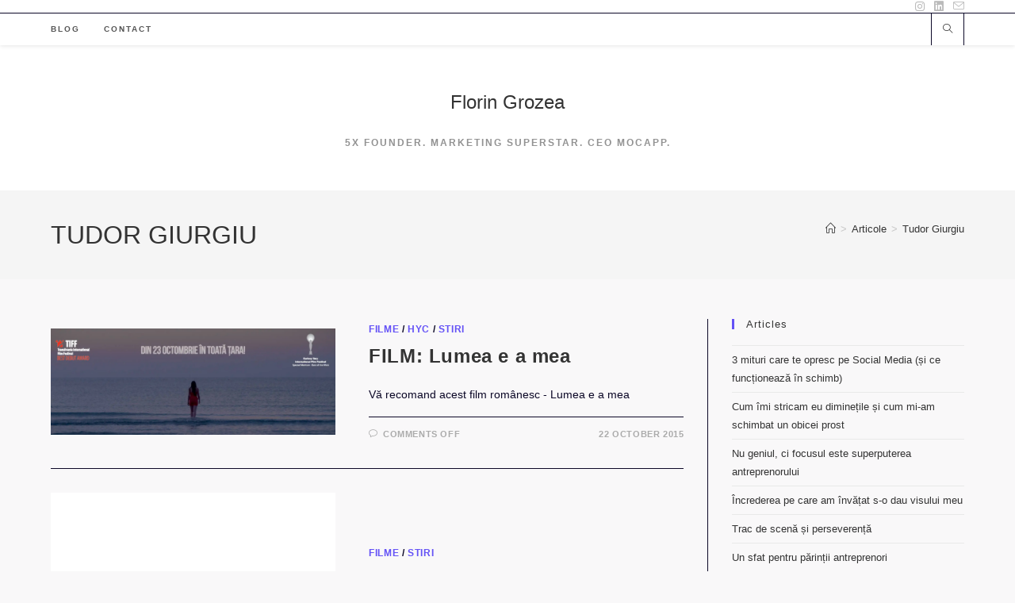

--- FILE ---
content_type: text/html; charset=UTF-8
request_url: https://www.floringrozea.com/tag/tudor-giurgiu/
body_size: 14411
content:
<!DOCTYPE html>
<html class="html" lang="en-US">
<head>
	<meta charset="UTF-8">
	<link rel="profile" href="https://gmpg.org/xfn/11">

	<title>Tudor Giurgiu &#8211; Florin Grozea</title>
<meta name='robots' content='max-image-preview:large' />
	<style>img:is([sizes="auto" i], [sizes^="auto," i]) { contain-intrinsic-size: 3000px 1500px }</style>
	<meta name="viewport" content="width=device-width, initial-scale=1"><link rel='dns-prefetch' href='//stats.wp.com' />
<link rel='dns-prefetch' href='//v0.wordpress.com' />
<link rel='preconnect' href='//i0.wp.com' />
<link rel="alternate" type="application/rss+xml" title="Florin Grozea &raquo; Feed" href="https://www.floringrozea.com/feed/" />
<link rel="alternate" type="application/rss+xml" title="Florin Grozea &raquo; Comments Feed" href="https://www.floringrozea.com/comments/feed/" />
<link rel="alternate" type="application/rss+xml" title="Florin Grozea &raquo; Tudor Giurgiu Tag Feed" href="https://www.floringrozea.com/tag/tudor-giurgiu/feed/" />
		<!-- This site uses the Google Analytics by MonsterInsights plugin v9.4.1 - Using Analytics tracking - https://www.monsterinsights.com/ -->
		<!-- Note: MonsterInsights is not currently configured on this site. The site owner needs to authenticate with Google Analytics in the MonsterInsights settings panel. -->
					<!-- No tracking code set -->
				<!-- / Google Analytics by MonsterInsights -->
		<script>
window._wpemojiSettings = {"baseUrl":"https:\/\/s.w.org\/images\/core\/emoji\/15.0.3\/72x72\/","ext":".png","svgUrl":"https:\/\/s.w.org\/images\/core\/emoji\/15.0.3\/svg\/","svgExt":".svg","source":{"concatemoji":"https:\/\/www.floringrozea.com\/wp-includes\/js\/wp-emoji-release.min.js?ver=6.7.2"}};
/*! This file is auto-generated */
!function(i,n){var o,s,e;function c(e){try{var t={supportTests:e,timestamp:(new Date).valueOf()};sessionStorage.setItem(o,JSON.stringify(t))}catch(e){}}function p(e,t,n){e.clearRect(0,0,e.canvas.width,e.canvas.height),e.fillText(t,0,0);var t=new Uint32Array(e.getImageData(0,0,e.canvas.width,e.canvas.height).data),r=(e.clearRect(0,0,e.canvas.width,e.canvas.height),e.fillText(n,0,0),new Uint32Array(e.getImageData(0,0,e.canvas.width,e.canvas.height).data));return t.every(function(e,t){return e===r[t]})}function u(e,t,n){switch(t){case"flag":return n(e,"\ud83c\udff3\ufe0f\u200d\u26a7\ufe0f","\ud83c\udff3\ufe0f\u200b\u26a7\ufe0f")?!1:!n(e,"\ud83c\uddfa\ud83c\uddf3","\ud83c\uddfa\u200b\ud83c\uddf3")&&!n(e,"\ud83c\udff4\udb40\udc67\udb40\udc62\udb40\udc65\udb40\udc6e\udb40\udc67\udb40\udc7f","\ud83c\udff4\u200b\udb40\udc67\u200b\udb40\udc62\u200b\udb40\udc65\u200b\udb40\udc6e\u200b\udb40\udc67\u200b\udb40\udc7f");case"emoji":return!n(e,"\ud83d\udc26\u200d\u2b1b","\ud83d\udc26\u200b\u2b1b")}return!1}function f(e,t,n){var r="undefined"!=typeof WorkerGlobalScope&&self instanceof WorkerGlobalScope?new OffscreenCanvas(300,150):i.createElement("canvas"),a=r.getContext("2d",{willReadFrequently:!0}),o=(a.textBaseline="top",a.font="600 32px Arial",{});return e.forEach(function(e){o[e]=t(a,e,n)}),o}function t(e){var t=i.createElement("script");t.src=e,t.defer=!0,i.head.appendChild(t)}"undefined"!=typeof Promise&&(o="wpEmojiSettingsSupports",s=["flag","emoji"],n.supports={everything:!0,everythingExceptFlag:!0},e=new Promise(function(e){i.addEventListener("DOMContentLoaded",e,{once:!0})}),new Promise(function(t){var n=function(){try{var e=JSON.parse(sessionStorage.getItem(o));if("object"==typeof e&&"number"==typeof e.timestamp&&(new Date).valueOf()<e.timestamp+604800&&"object"==typeof e.supportTests)return e.supportTests}catch(e){}return null}();if(!n){if("undefined"!=typeof Worker&&"undefined"!=typeof OffscreenCanvas&&"undefined"!=typeof URL&&URL.createObjectURL&&"undefined"!=typeof Blob)try{var e="postMessage("+f.toString()+"("+[JSON.stringify(s),u.toString(),p.toString()].join(",")+"));",r=new Blob([e],{type:"text/javascript"}),a=new Worker(URL.createObjectURL(r),{name:"wpTestEmojiSupports"});return void(a.onmessage=function(e){c(n=e.data),a.terminate(),t(n)})}catch(e){}c(n=f(s,u,p))}t(n)}).then(function(e){for(var t in e)n.supports[t]=e[t],n.supports.everything=n.supports.everything&&n.supports[t],"flag"!==t&&(n.supports.everythingExceptFlag=n.supports.everythingExceptFlag&&n.supports[t]);n.supports.everythingExceptFlag=n.supports.everythingExceptFlag&&!n.supports.flag,n.DOMReady=!1,n.readyCallback=function(){n.DOMReady=!0}}).then(function(){return e}).then(function(){var e;n.supports.everything||(n.readyCallback(),(e=n.source||{}).concatemoji?t(e.concatemoji):e.wpemoji&&e.twemoji&&(t(e.twemoji),t(e.wpemoji)))}))}((window,document),window._wpemojiSettings);
</script>
<style id='wp-emoji-styles-inline-css'>

	img.wp-smiley, img.emoji {
		display: inline !important;
		border: none !important;
		box-shadow: none !important;
		height: 1em !important;
		width: 1em !important;
		margin: 0 0.07em !important;
		vertical-align: -0.1em !important;
		background: none !important;
		padding: 0 !important;
	}
</style>
<link rel='stylesheet' id='wp-block-library-css' href='https://www.floringrozea.com/wp-includes/css/dist/block-library/style.min.css?ver=6.7.2' media='all' />
<style id='wp-block-library-theme-inline-css'>
.wp-block-audio :where(figcaption){color:#555;font-size:13px;text-align:center}.is-dark-theme .wp-block-audio :where(figcaption){color:#ffffffa6}.wp-block-audio{margin:0 0 1em}.wp-block-code{border:1px solid #ccc;border-radius:4px;font-family:Menlo,Consolas,monaco,monospace;padding:.8em 1em}.wp-block-embed :where(figcaption){color:#555;font-size:13px;text-align:center}.is-dark-theme .wp-block-embed :where(figcaption){color:#ffffffa6}.wp-block-embed{margin:0 0 1em}.blocks-gallery-caption{color:#555;font-size:13px;text-align:center}.is-dark-theme .blocks-gallery-caption{color:#ffffffa6}:root :where(.wp-block-image figcaption){color:#555;font-size:13px;text-align:center}.is-dark-theme :root :where(.wp-block-image figcaption){color:#ffffffa6}.wp-block-image{margin:0 0 1em}.wp-block-pullquote{border-bottom:4px solid;border-top:4px solid;color:currentColor;margin-bottom:1.75em}.wp-block-pullquote cite,.wp-block-pullquote footer,.wp-block-pullquote__citation{color:currentColor;font-size:.8125em;font-style:normal;text-transform:uppercase}.wp-block-quote{border-left:.25em solid;margin:0 0 1.75em;padding-left:1em}.wp-block-quote cite,.wp-block-quote footer{color:currentColor;font-size:.8125em;font-style:normal;position:relative}.wp-block-quote:where(.has-text-align-right){border-left:none;border-right:.25em solid;padding-left:0;padding-right:1em}.wp-block-quote:where(.has-text-align-center){border:none;padding-left:0}.wp-block-quote.is-large,.wp-block-quote.is-style-large,.wp-block-quote:where(.is-style-plain){border:none}.wp-block-search .wp-block-search__label{font-weight:700}.wp-block-search__button{border:1px solid #ccc;padding:.375em .625em}:where(.wp-block-group.has-background){padding:1.25em 2.375em}.wp-block-separator.has-css-opacity{opacity:.4}.wp-block-separator{border:none;border-bottom:2px solid;margin-left:auto;margin-right:auto}.wp-block-separator.has-alpha-channel-opacity{opacity:1}.wp-block-separator:not(.is-style-wide):not(.is-style-dots){width:100px}.wp-block-separator.has-background:not(.is-style-dots){border-bottom:none;height:1px}.wp-block-separator.has-background:not(.is-style-wide):not(.is-style-dots){height:2px}.wp-block-table{margin:0 0 1em}.wp-block-table td,.wp-block-table th{word-break:normal}.wp-block-table :where(figcaption){color:#555;font-size:13px;text-align:center}.is-dark-theme .wp-block-table :where(figcaption){color:#ffffffa6}.wp-block-video :where(figcaption){color:#555;font-size:13px;text-align:center}.is-dark-theme .wp-block-video :where(figcaption){color:#ffffffa6}.wp-block-video{margin:0 0 1em}:root :where(.wp-block-template-part.has-background){margin-bottom:0;margin-top:0;padding:1.25em 2.375em}
</style>
<link rel='stylesheet' id='mediaelement-css' href='https://www.floringrozea.com/wp-includes/js/mediaelement/mediaelementplayer-legacy.min.css?ver=4.2.17' media='all' />
<link rel='stylesheet' id='wp-mediaelement-css' href='https://www.floringrozea.com/wp-includes/js/mediaelement/wp-mediaelement.min.css?ver=6.7.2' media='all' />
<style id='jetpack-sharing-buttons-style-inline-css'>
.jetpack-sharing-buttons__services-list{display:flex;flex-direction:row;flex-wrap:wrap;gap:0;list-style-type:none;margin:5px;padding:0}.jetpack-sharing-buttons__services-list.has-small-icon-size{font-size:12px}.jetpack-sharing-buttons__services-list.has-normal-icon-size{font-size:16px}.jetpack-sharing-buttons__services-list.has-large-icon-size{font-size:24px}.jetpack-sharing-buttons__services-list.has-huge-icon-size{font-size:36px}@media print{.jetpack-sharing-buttons__services-list{display:none!important}}.editor-styles-wrapper .wp-block-jetpack-sharing-buttons{gap:0;padding-inline-start:0}ul.jetpack-sharing-buttons__services-list.has-background{padding:1.25em 2.375em}
</style>
<style id='classic-theme-styles-inline-css'>
/*! This file is auto-generated */
.wp-block-button__link{color:#fff;background-color:#32373c;border-radius:9999px;box-shadow:none;text-decoration:none;padding:calc(.667em + 2px) calc(1.333em + 2px);font-size:1.125em}.wp-block-file__button{background:#32373c;color:#fff;text-decoration:none}
</style>
<style id='global-styles-inline-css'>
:root{--wp--preset--aspect-ratio--square: 1;--wp--preset--aspect-ratio--4-3: 4/3;--wp--preset--aspect-ratio--3-4: 3/4;--wp--preset--aspect-ratio--3-2: 3/2;--wp--preset--aspect-ratio--2-3: 2/3;--wp--preset--aspect-ratio--16-9: 16/9;--wp--preset--aspect-ratio--9-16: 9/16;--wp--preset--color--black: #000000;--wp--preset--color--cyan-bluish-gray: #abb8c3;--wp--preset--color--white: #ffffff;--wp--preset--color--pale-pink: #f78da7;--wp--preset--color--vivid-red: #cf2e2e;--wp--preset--color--luminous-vivid-orange: #ff6900;--wp--preset--color--luminous-vivid-amber: #fcb900;--wp--preset--color--light-green-cyan: #7bdcb5;--wp--preset--color--vivid-green-cyan: #00d084;--wp--preset--color--pale-cyan-blue: #8ed1fc;--wp--preset--color--vivid-cyan-blue: #0693e3;--wp--preset--color--vivid-purple: #9b51e0;--wp--preset--gradient--vivid-cyan-blue-to-vivid-purple: linear-gradient(135deg,rgba(6,147,227,1) 0%,rgb(155,81,224) 100%);--wp--preset--gradient--light-green-cyan-to-vivid-green-cyan: linear-gradient(135deg,rgb(122,220,180) 0%,rgb(0,208,130) 100%);--wp--preset--gradient--luminous-vivid-amber-to-luminous-vivid-orange: linear-gradient(135deg,rgba(252,185,0,1) 0%,rgba(255,105,0,1) 100%);--wp--preset--gradient--luminous-vivid-orange-to-vivid-red: linear-gradient(135deg,rgba(255,105,0,1) 0%,rgb(207,46,46) 100%);--wp--preset--gradient--very-light-gray-to-cyan-bluish-gray: linear-gradient(135deg,rgb(238,238,238) 0%,rgb(169,184,195) 100%);--wp--preset--gradient--cool-to-warm-spectrum: linear-gradient(135deg,rgb(74,234,220) 0%,rgb(151,120,209) 20%,rgb(207,42,186) 40%,rgb(238,44,130) 60%,rgb(251,105,98) 80%,rgb(254,248,76) 100%);--wp--preset--gradient--blush-light-purple: linear-gradient(135deg,rgb(255,206,236) 0%,rgb(152,150,240) 100%);--wp--preset--gradient--blush-bordeaux: linear-gradient(135deg,rgb(254,205,165) 0%,rgb(254,45,45) 50%,rgb(107,0,62) 100%);--wp--preset--gradient--luminous-dusk: linear-gradient(135deg,rgb(255,203,112) 0%,rgb(199,81,192) 50%,rgb(65,88,208) 100%);--wp--preset--gradient--pale-ocean: linear-gradient(135deg,rgb(255,245,203) 0%,rgb(182,227,212) 50%,rgb(51,167,181) 100%);--wp--preset--gradient--electric-grass: linear-gradient(135deg,rgb(202,248,128) 0%,rgb(113,206,126) 100%);--wp--preset--gradient--midnight: linear-gradient(135deg,rgb(2,3,129) 0%,rgb(40,116,252) 100%);--wp--preset--font-size--small: 13px;--wp--preset--font-size--medium: 20px;--wp--preset--font-size--large: 36px;--wp--preset--font-size--x-large: 42px;--wp--preset--spacing--20: 0.44rem;--wp--preset--spacing--30: 0.67rem;--wp--preset--spacing--40: 1rem;--wp--preset--spacing--50: 1.5rem;--wp--preset--spacing--60: 2.25rem;--wp--preset--spacing--70: 3.38rem;--wp--preset--spacing--80: 5.06rem;--wp--preset--shadow--natural: 6px 6px 9px rgba(0, 0, 0, 0.2);--wp--preset--shadow--deep: 12px 12px 50px rgba(0, 0, 0, 0.4);--wp--preset--shadow--sharp: 6px 6px 0px rgba(0, 0, 0, 0.2);--wp--preset--shadow--outlined: 6px 6px 0px -3px rgba(255, 255, 255, 1), 6px 6px rgba(0, 0, 0, 1);--wp--preset--shadow--crisp: 6px 6px 0px rgba(0, 0, 0, 1);}:where(.is-layout-flex){gap: 0.5em;}:where(.is-layout-grid){gap: 0.5em;}body .is-layout-flex{display: flex;}.is-layout-flex{flex-wrap: wrap;align-items: center;}.is-layout-flex > :is(*, div){margin: 0;}body .is-layout-grid{display: grid;}.is-layout-grid > :is(*, div){margin: 0;}:where(.wp-block-columns.is-layout-flex){gap: 2em;}:where(.wp-block-columns.is-layout-grid){gap: 2em;}:where(.wp-block-post-template.is-layout-flex){gap: 1.25em;}:where(.wp-block-post-template.is-layout-grid){gap: 1.25em;}.has-black-color{color: var(--wp--preset--color--black) !important;}.has-cyan-bluish-gray-color{color: var(--wp--preset--color--cyan-bluish-gray) !important;}.has-white-color{color: var(--wp--preset--color--white) !important;}.has-pale-pink-color{color: var(--wp--preset--color--pale-pink) !important;}.has-vivid-red-color{color: var(--wp--preset--color--vivid-red) !important;}.has-luminous-vivid-orange-color{color: var(--wp--preset--color--luminous-vivid-orange) !important;}.has-luminous-vivid-amber-color{color: var(--wp--preset--color--luminous-vivid-amber) !important;}.has-light-green-cyan-color{color: var(--wp--preset--color--light-green-cyan) !important;}.has-vivid-green-cyan-color{color: var(--wp--preset--color--vivid-green-cyan) !important;}.has-pale-cyan-blue-color{color: var(--wp--preset--color--pale-cyan-blue) !important;}.has-vivid-cyan-blue-color{color: var(--wp--preset--color--vivid-cyan-blue) !important;}.has-vivid-purple-color{color: var(--wp--preset--color--vivid-purple) !important;}.has-black-background-color{background-color: var(--wp--preset--color--black) !important;}.has-cyan-bluish-gray-background-color{background-color: var(--wp--preset--color--cyan-bluish-gray) !important;}.has-white-background-color{background-color: var(--wp--preset--color--white) !important;}.has-pale-pink-background-color{background-color: var(--wp--preset--color--pale-pink) !important;}.has-vivid-red-background-color{background-color: var(--wp--preset--color--vivid-red) !important;}.has-luminous-vivid-orange-background-color{background-color: var(--wp--preset--color--luminous-vivid-orange) !important;}.has-luminous-vivid-amber-background-color{background-color: var(--wp--preset--color--luminous-vivid-amber) !important;}.has-light-green-cyan-background-color{background-color: var(--wp--preset--color--light-green-cyan) !important;}.has-vivid-green-cyan-background-color{background-color: var(--wp--preset--color--vivid-green-cyan) !important;}.has-pale-cyan-blue-background-color{background-color: var(--wp--preset--color--pale-cyan-blue) !important;}.has-vivid-cyan-blue-background-color{background-color: var(--wp--preset--color--vivid-cyan-blue) !important;}.has-vivid-purple-background-color{background-color: var(--wp--preset--color--vivid-purple) !important;}.has-black-border-color{border-color: var(--wp--preset--color--black) !important;}.has-cyan-bluish-gray-border-color{border-color: var(--wp--preset--color--cyan-bluish-gray) !important;}.has-white-border-color{border-color: var(--wp--preset--color--white) !important;}.has-pale-pink-border-color{border-color: var(--wp--preset--color--pale-pink) !important;}.has-vivid-red-border-color{border-color: var(--wp--preset--color--vivid-red) !important;}.has-luminous-vivid-orange-border-color{border-color: var(--wp--preset--color--luminous-vivid-orange) !important;}.has-luminous-vivid-amber-border-color{border-color: var(--wp--preset--color--luminous-vivid-amber) !important;}.has-light-green-cyan-border-color{border-color: var(--wp--preset--color--light-green-cyan) !important;}.has-vivid-green-cyan-border-color{border-color: var(--wp--preset--color--vivid-green-cyan) !important;}.has-pale-cyan-blue-border-color{border-color: var(--wp--preset--color--pale-cyan-blue) !important;}.has-vivid-cyan-blue-border-color{border-color: var(--wp--preset--color--vivid-cyan-blue) !important;}.has-vivid-purple-border-color{border-color: var(--wp--preset--color--vivid-purple) !important;}.has-vivid-cyan-blue-to-vivid-purple-gradient-background{background: var(--wp--preset--gradient--vivid-cyan-blue-to-vivid-purple) !important;}.has-light-green-cyan-to-vivid-green-cyan-gradient-background{background: var(--wp--preset--gradient--light-green-cyan-to-vivid-green-cyan) !important;}.has-luminous-vivid-amber-to-luminous-vivid-orange-gradient-background{background: var(--wp--preset--gradient--luminous-vivid-amber-to-luminous-vivid-orange) !important;}.has-luminous-vivid-orange-to-vivid-red-gradient-background{background: var(--wp--preset--gradient--luminous-vivid-orange-to-vivid-red) !important;}.has-very-light-gray-to-cyan-bluish-gray-gradient-background{background: var(--wp--preset--gradient--very-light-gray-to-cyan-bluish-gray) !important;}.has-cool-to-warm-spectrum-gradient-background{background: var(--wp--preset--gradient--cool-to-warm-spectrum) !important;}.has-blush-light-purple-gradient-background{background: var(--wp--preset--gradient--blush-light-purple) !important;}.has-blush-bordeaux-gradient-background{background: var(--wp--preset--gradient--blush-bordeaux) !important;}.has-luminous-dusk-gradient-background{background: var(--wp--preset--gradient--luminous-dusk) !important;}.has-pale-ocean-gradient-background{background: var(--wp--preset--gradient--pale-ocean) !important;}.has-electric-grass-gradient-background{background: var(--wp--preset--gradient--electric-grass) !important;}.has-midnight-gradient-background{background: var(--wp--preset--gradient--midnight) !important;}.has-small-font-size{font-size: var(--wp--preset--font-size--small) !important;}.has-medium-font-size{font-size: var(--wp--preset--font-size--medium) !important;}.has-large-font-size{font-size: var(--wp--preset--font-size--large) !important;}.has-x-large-font-size{font-size: var(--wp--preset--font-size--x-large) !important;}
:where(.wp-block-post-template.is-layout-flex){gap: 1.25em;}:where(.wp-block-post-template.is-layout-grid){gap: 1.25em;}
:where(.wp-block-columns.is-layout-flex){gap: 2em;}:where(.wp-block-columns.is-layout-grid){gap: 2em;}
:root :where(.wp-block-pullquote){font-size: 1.5em;line-height: 1.6;}
</style>
<link rel='stylesheet' id='font-awesome-css' href='https://www.floringrozea.com/wp-content/themes/oceanwp/assets/fonts/fontawesome/css/all.min.css?ver=6.7.2' media='all' />
<link rel='stylesheet' id='simple-line-icons-css' href='https://www.floringrozea.com/wp-content/themes/oceanwp/assets/css/third/simple-line-icons.min.css?ver=2.4.0' media='all' />
<link rel='stylesheet' id='oceanwp-style-css' href='https://www.floringrozea.com/wp-content/themes/oceanwp/assets/css/style.min.css?ver=4.1.0' media='all' />
<script src="https://www.floringrozea.com/wp-includes/js/jquery/jquery.min.js?ver=3.7.1" id="jquery-core-js"></script>
<script src="https://www.floringrozea.com/wp-includes/js/jquery/jquery-migrate.min.js?ver=3.4.1" id="jquery-migrate-js"></script>
<link rel="https://api.w.org/" href="https://www.floringrozea.com/wp-json/" /><link rel="alternate" title="JSON" type="application/json" href="https://www.floringrozea.com/wp-json/wp/v2/tags/3271" /><link rel="EditURI" type="application/rsd+xml" title="RSD" href="https://www.floringrozea.com/xmlrpc.php?rsd" />
<meta name="generator" content="WordPress 6.7.2" />
<script type="text/javascript">
(function(url){
	if(/(?:Chrome\/26\.0\.1410\.63 Safari\/537\.31|WordfenceTestMonBot)/.test(navigator.userAgent)){ return; }
	var addEvent = function(evt, handler) {
		if (window.addEventListener) {
			document.addEventListener(evt, handler, false);
		} else if (window.attachEvent) {
			document.attachEvent('on' + evt, handler);
		}
	};
	var removeEvent = function(evt, handler) {
		if (window.removeEventListener) {
			document.removeEventListener(evt, handler, false);
		} else if (window.detachEvent) {
			document.detachEvent('on' + evt, handler);
		}
	};
	var evts = 'contextmenu dblclick drag dragend dragenter dragleave dragover dragstart drop keydown keypress keyup mousedown mousemove mouseout mouseover mouseup mousewheel scroll'.split(' ');
	var logHuman = function() {
		if (window.wfLogHumanRan) { return; }
		window.wfLogHumanRan = true;
		var wfscr = document.createElement('script');
		wfscr.type = 'text/javascript';
		wfscr.async = true;
		wfscr.src = url + '&r=' + Math.random();
		(document.getElementsByTagName('head')[0]||document.getElementsByTagName('body')[0]).appendChild(wfscr);
		for (var i = 0; i < evts.length; i++) {
			removeEvent(evts[i], logHuman);
		}
	};
	for (var i = 0; i < evts.length; i++) {
		addEvent(evts[i], logHuman);
	}
})('//www.floringrozea.com/?wordfence_lh=1&hid=B1CED98D6CB236CE9529207F74216AC8');
</script>	<style>img#wpstats{display:none}</style>
		
<!-- Jetpack Open Graph Tags -->
<meta property="og:type" content="website" />
<meta property="og:title" content="Tudor Giurgiu &#8211; Florin Grozea" />
<meta property="og:url" content="https://www.floringrozea.com/tag/tudor-giurgiu/" />
<meta property="og:site_name" content="Florin Grozea" />
<meta property="og:image" content="https://i0.wp.com/www.floringrozea.com/wp-content/uploads/cropped-cropped-0E5FA5E2-D787-4E15-BDF5-903789DF4EA7_1_105_c.jpeg?fit=330%2C330&#038;ssl=1" />
<meta property="og:image:width" content="330" />
<meta property="og:image:height" content="330" />
<meta property="og:image:alt" content="" />
<meta property="og:locale" content="en_US" />

<!-- End Jetpack Open Graph Tags -->
<link rel="icon" href="https://i0.wp.com/www.floringrozea.com/wp-content/uploads/cropped-cropped-0E5FA5E2-D787-4E15-BDF5-903789DF4EA7_1_105_c.jpeg?fit=32%2C32&#038;ssl=1" sizes="32x32" />
<link rel="icon" href="https://i0.wp.com/www.floringrozea.com/wp-content/uploads/cropped-cropped-0E5FA5E2-D787-4E15-BDF5-903789DF4EA7_1_105_c.jpeg?fit=192%2C192&#038;ssl=1" sizes="192x192" />
<link rel="apple-touch-icon" href="https://i0.wp.com/www.floringrozea.com/wp-content/uploads/cropped-cropped-0E5FA5E2-D787-4E15-BDF5-903789DF4EA7_1_105_c.jpeg?fit=180%2C180&#038;ssl=1" />
<meta name="msapplication-TileImage" content="https://i0.wp.com/www.floringrozea.com/wp-content/uploads/cropped-cropped-0E5FA5E2-D787-4E15-BDF5-903789DF4EA7_1_105_c.jpeg?fit=270%2C270&#038;ssl=1" />
<!-- OceanWP CSS -->
<style type="text/css">
/* Colors */a:hover,a.light:hover,.theme-heading .text::before,.theme-heading .text::after,#top-bar-content >a:hover,#top-bar-social li.oceanwp-email a:hover,#site-navigation-wrap .dropdown-menu >li >a:hover,#site-header.medium-header #medium-searchform button:hover,.oceanwp-mobile-menu-icon a:hover,.blog-entry.post .blog-entry-header .entry-title a:hover,.blog-entry.post .blog-entry-readmore a:hover,.blog-entry.thumbnail-entry .blog-entry-category a,ul.meta li a:hover,.dropcap,.single nav.post-navigation .nav-links .title,body .related-post-title a:hover,body #wp-calendar caption,body .contact-info-widget.default i,body .contact-info-widget.big-icons i,body .custom-links-widget .oceanwp-custom-links li a:hover,body .custom-links-widget .oceanwp-custom-links li a:hover:before,body .posts-thumbnails-widget li a:hover,body .social-widget li.oceanwp-email a:hover,.comment-author .comment-meta .comment-reply-link,#respond #cancel-comment-reply-link:hover,#footer-widgets .footer-box a:hover,#footer-bottom a:hover,#footer-bottom #footer-bottom-menu a:hover,.sidr a:hover,.sidr-class-dropdown-toggle:hover,.sidr-class-menu-item-has-children.active >a,.sidr-class-menu-item-has-children.active >a >.sidr-class-dropdown-toggle,input[type=checkbox]:checked:before{color:#6452f6}.single nav.post-navigation .nav-links .title .owp-icon use,.blog-entry.post .blog-entry-readmore a:hover .owp-icon use,body .contact-info-widget.default .owp-icon use,body .contact-info-widget.big-icons .owp-icon use{stroke:#6452f6}input[type="button"],input[type="reset"],input[type="submit"],button[type="submit"],.button,#site-navigation-wrap .dropdown-menu >li.btn >a >span,.thumbnail:hover i,.thumbnail:hover .link-post-svg-icon,.post-quote-content,.omw-modal .omw-close-modal,body .contact-info-widget.big-icons li:hover i,body .contact-info-widget.big-icons li:hover .owp-icon,body div.wpforms-container-full .wpforms-form input[type=submit],body div.wpforms-container-full .wpforms-form button[type=submit],body div.wpforms-container-full .wpforms-form .wpforms-page-button,.woocommerce-cart .wp-element-button,.woocommerce-checkout .wp-element-button,.wp-block-button__link{background-color:#6452f6}.widget-title{border-color:#6452f6}blockquote{border-color:#6452f6}.wp-block-quote{border-color:#6452f6}#searchform-dropdown{border-color:#6452f6}.dropdown-menu .sub-menu{border-color:#6452f6}.blog-entry.large-entry .blog-entry-readmore a:hover{border-color:#6452f6}.oceanwp-newsletter-form-wrap input[type="email"]:focus{border-color:#6452f6}.social-widget li.oceanwp-email a:hover{border-color:#6452f6}#respond #cancel-comment-reply-link:hover{border-color:#6452f6}body .contact-info-widget.big-icons li:hover i{border-color:#6452f6}body .contact-info-widget.big-icons li:hover .owp-icon{border-color:#6452f6}#footer-widgets .oceanwp-newsletter-form-wrap input[type="email"]:focus{border-color:#6452f6}input[type="button"]:hover,input[type="reset"]:hover,input[type="submit"]:hover,button[type="submit"]:hover,input[type="button"]:focus,input[type="reset"]:focus,input[type="submit"]:focus,button[type="submit"]:focus,.button:hover,.button:focus,#site-navigation-wrap .dropdown-menu >li.btn >a:hover >span,.post-quote-author,.omw-modal .omw-close-modal:hover,body div.wpforms-container-full .wpforms-form input[type=submit]:hover,body div.wpforms-container-full .wpforms-form button[type=submit]:hover,body div.wpforms-container-full .wpforms-form .wpforms-page-button:hover,.woocommerce-cart .wp-element-button:hover,.woocommerce-checkout .wp-element-button:hover,.wp-block-button__link:hover{background-color:#d6409f}table th,table td,hr,.content-area,body.content-left-sidebar #content-wrap .content-area,.content-left-sidebar .content-area,#top-bar-wrap,#site-header,#site-header.top-header #search-toggle,.dropdown-menu ul li,.centered-minimal-page-header,.blog-entry.post,.blog-entry.grid-entry .blog-entry-inner,.blog-entry.thumbnail-entry .blog-entry-bottom,.single-post .entry-title,.single .entry-share-wrap .entry-share,.single .entry-share,.single .entry-share ul li a,.single nav.post-navigation,.single nav.post-navigation .nav-links .nav-previous,#author-bio,#author-bio .author-bio-avatar,#author-bio .author-bio-social li a,#related-posts,#comments,.comment-body,#respond #cancel-comment-reply-link,#blog-entries .type-page,.page-numbers a,.page-numbers span:not(.elementor-screen-only),.page-links span,body #wp-calendar caption,body #wp-calendar th,body #wp-calendar tbody,body .contact-info-widget.default i,body .contact-info-widget.big-icons i,body .contact-info-widget.big-icons .owp-icon,body .contact-info-widget.default .owp-icon,body .posts-thumbnails-widget li,body .tagcloud a{border-color:#0c0827}body,.separate-layout,.has-parallax-footer:not(.separate-layout) #main{background-color:#f9f8f9}a:hover{color:#6452f6}a:hover .owp-icon use{stroke:#6452f6}body .theme-button,body input[type="submit"],body button[type="submit"],body button,body .button,body div.wpforms-container-full .wpforms-form input[type=submit],body div.wpforms-container-full .wpforms-form button[type=submit],body div.wpforms-container-full .wpforms-form .wpforms-page-button,.woocommerce-cart .wp-element-button,.woocommerce-checkout .wp-element-button,.wp-block-button__link{border-color:#ffffff}body .theme-button:hover,body input[type="submit"]:hover,body button[type="submit"]:hover,body button:hover,body .button:hover,body div.wpforms-container-full .wpforms-form input[type=submit]:hover,body div.wpforms-container-full .wpforms-form input[type=submit]:active,body div.wpforms-container-full .wpforms-form button[type=submit]:hover,body div.wpforms-container-full .wpforms-form button[type=submit]:active,body div.wpforms-container-full .wpforms-form .wpforms-page-button:hover,body div.wpforms-container-full .wpforms-form .wpforms-page-button:active,.woocommerce-cart .wp-element-button:hover,.woocommerce-checkout .wp-element-button:hover,.wp-block-button__link:hover{border-color:#ffffff}body{color:#0c0827}/* OceanWP Style Settings CSS */.theme-button,input[type="submit"],button[type="submit"],button,.button,body div.wpforms-container-full .wpforms-form input[type=submit],body div.wpforms-container-full .wpforms-form button[type=submit],body div.wpforms-container-full .wpforms-form .wpforms-page-button{border-style:solid}.theme-button,input[type="submit"],button[type="submit"],button,.button,body div.wpforms-container-full .wpforms-form input[type=submit],body div.wpforms-container-full .wpforms-form button[type=submit],body div.wpforms-container-full .wpforms-form .wpforms-page-button{border-width:1px}form input[type="text"],form input[type="password"],form input[type="email"],form input[type="url"],form input[type="date"],form input[type="month"],form input[type="time"],form input[type="datetime"],form input[type="datetime-local"],form input[type="week"],form input[type="number"],form input[type="search"],form input[type="tel"],form input[type="color"],form select,form textarea,.woocommerce .woocommerce-checkout .select2-container--default .select2-selection--single{border-style:solid}body div.wpforms-container-full .wpforms-form input[type=date],body div.wpforms-container-full .wpforms-form input[type=datetime],body div.wpforms-container-full .wpforms-form input[type=datetime-local],body div.wpforms-container-full .wpforms-form input[type=email],body div.wpforms-container-full .wpforms-form input[type=month],body div.wpforms-container-full .wpforms-form input[type=number],body div.wpforms-container-full .wpforms-form input[type=password],body div.wpforms-container-full .wpforms-form input[type=range],body div.wpforms-container-full .wpforms-form input[type=search],body div.wpforms-container-full .wpforms-form input[type=tel],body div.wpforms-container-full .wpforms-form input[type=text],body div.wpforms-container-full .wpforms-form input[type=time],body div.wpforms-container-full .wpforms-form input[type=url],body div.wpforms-container-full .wpforms-form input[type=week],body div.wpforms-container-full .wpforms-form select,body div.wpforms-container-full .wpforms-form textarea{border-style:solid}form input[type="text"],form input[type="password"],form input[type="email"],form input[type="url"],form input[type="date"],form input[type="month"],form input[type="time"],form input[type="datetime"],form input[type="datetime-local"],form input[type="week"],form input[type="number"],form input[type="search"],form input[type="tel"],form input[type="color"],form select,form textarea{border-radius:3px}body div.wpforms-container-full .wpforms-form input[type=date],body div.wpforms-container-full .wpforms-form input[type=datetime],body div.wpforms-container-full .wpforms-form input[type=datetime-local],body div.wpforms-container-full .wpforms-form input[type=email],body div.wpforms-container-full .wpforms-form input[type=month],body div.wpforms-container-full .wpforms-form input[type=number],body div.wpforms-container-full .wpforms-form input[type=password],body div.wpforms-container-full .wpforms-form input[type=range],body div.wpforms-container-full .wpforms-form input[type=search],body div.wpforms-container-full .wpforms-form input[type=tel],body div.wpforms-container-full .wpforms-form input[type=text],body div.wpforms-container-full .wpforms-form input[type=time],body div.wpforms-container-full .wpforms-form input[type=url],body div.wpforms-container-full .wpforms-form input[type=week],body div.wpforms-container-full .wpforms-form select,body div.wpforms-container-full .wpforms-form textarea{border-radius:3px}/* Header */#site-header.has-header-media .overlay-header-media{background-color:rgba(0,0,0,0.5)}#site-logo a.site-logo-text:hover{color:#6452f6}/* Topbar */#top-bar-wrap,#top-bar-content strong{color:#0c0827}#top-bar-content a:hover,#top-bar-social-alt a:hover{color:#6452f6}/* Blog CSS */.ocean-single-post-header ul.meta-item li a:hover{color:#333333}/* Sidebar */.widget-title{border-color:#6452f6}/* Footer Widgets */#footer-widgets .footer-box a:hover,#footer-widgets a:hover{color:#6452f6}/* Footer Copyright */#footer-bottom a:hover,#footer-bottom #footer-bottom-menu a:hover{color:#6452f6}/* Typography */body{font-family:Verdana,Geneva,sans-serif;font-size:14px;line-height:1.8;text-decoration:none}@media screen and (max-width:480px){body{font-weight:normal}}@media screen and (max-width:480px){body{text-transform:none}}h1,h2,h3,h4,h5,h6,.theme-heading,.widget-title,.oceanwp-widget-recent-posts-title,.comment-reply-title,.entry-title,.sidebar-box .widget-title{font-family:Verdana,Geneva,sans-serif;line-height:1.4}@media screen and (max-width:480px){h1,h2,h3,h4,h5,h6,.theme-heading,.widget-title,.oceanwp-widget-recent-posts-title,.comment-reply-title,.entry-title,.sidebar-box .widget-title{font-weight:bold}}h1{font-size:24px;line-height:1.4;text-transform:uppercase}h2{font-size:20px;line-height:1.4}h3{font-size:18px;line-height:1.4}h4{font-size:17px;line-height:1.4}h5{font-size:14px;line-height:1.4}h6{font-size:15px;line-height:1.4}.page-header .page-header-title,.page-header.background-image-page-header .page-header-title{font-size:32px;line-height:1.4}.page-header .page-subheading{font-size:15px;line-height:1.8}.site-breadcrumbs,.site-breadcrumbs a{font-size:13px;line-height:1.4}#top-bar-content,#top-bar-social-alt{font-size:12px;line-height:1.8}#site-logo a.site-logo-text{font-size:24px;line-height:1.8}.dropdown-menu ul li a.menu-link,#site-header.full_screen-header .fs-dropdown-menu ul.sub-menu li a{font-size:12px;line-height:1.2;letter-spacing:.6px}.sidr-class-dropdown-menu li a,a.sidr-class-toggle-sidr-close,#mobile-dropdown ul li a,body #mobile-fullscreen ul li a{font-size:15px;line-height:1.8}.blog-entry.post .blog-entry-header .entry-title a{font-size:24px;line-height:1.4}.ocean-single-post-header .single-post-title{font-size:34px;line-height:1.4;letter-spacing:.6px}.ocean-single-post-header ul.meta-item li,.ocean-single-post-header ul.meta-item li a{font-size:13px;line-height:1.4;letter-spacing:.6px}.ocean-single-post-header .post-author-name,.ocean-single-post-header .post-author-name a{font-size:14px;line-height:1.4;letter-spacing:.6px}.ocean-single-post-header .post-author-description{font-size:12px;line-height:1.4;letter-spacing:.6px}.single-post .entry-title{line-height:1.4;letter-spacing:.6px}.single-post ul.meta li,.single-post ul.meta li a{font-size:14px;line-height:1.4;letter-spacing:.6px}.sidebar-box .widget-title,.sidebar-box.widget_block .wp-block-heading{font-size:13px;line-height:1;letter-spacing:1px}#footer-widgets .footer-box .widget-title{font-size:13px;line-height:1;letter-spacing:1px}#footer-bottom #copyright{font-size:12px;line-height:1}#footer-bottom #footer-bottom-menu{font-size:12px;line-height:1}.woocommerce-store-notice.demo_store{line-height:2;letter-spacing:1.5px}.demo_store .woocommerce-store-notice__dismiss-link{line-height:2;letter-spacing:1.5px}.woocommerce ul.products li.product li.title h2,.woocommerce ul.products li.product li.title a{font-size:14px;line-height:1.5}.woocommerce ul.products li.product li.category,.woocommerce ul.products li.product li.category a{font-size:12px;line-height:1}.woocommerce ul.products li.product .price{font-size:18px;line-height:1}.woocommerce ul.products li.product .button,.woocommerce ul.products li.product .product-inner .added_to_cart{font-size:12px;line-height:1.5;letter-spacing:1px}.woocommerce ul.products li.owp-woo-cond-notice span,.woocommerce ul.products li.owp-woo-cond-notice a{font-size:16px;line-height:1;letter-spacing:1px;font-weight:600;text-transform:capitalize}.woocommerce div.product .product_title{font-size:24px;line-height:1.4;letter-spacing:.6px}.woocommerce div.product p.price{font-size:36px;line-height:1}.woocommerce .owp-btn-normal .summary form button.button,.woocommerce .owp-btn-big .summary form button.button,.woocommerce .owp-btn-very-big .summary form button.button{font-size:12px;line-height:1.5;letter-spacing:1px;text-transform:uppercase}.woocommerce div.owp-woo-single-cond-notice span,.woocommerce div.owp-woo-single-cond-notice a{font-size:18px;line-height:2;letter-spacing:1.5px;font-weight:600;text-transform:capitalize}
</style></head>

<body class="archive tag tag-tudor-giurgiu tag-3271 wp-embed-responsive oceanwp-theme dropdown-mobile top-header-style default-breakpoint has-sidebar content-right-sidebar has-topbar has-breadcrumbs" itemscope="itemscope" itemtype="https://schema.org/Blog">

	
	
	<div id="outer-wrap" class="site clr">

		<a class="skip-link screen-reader-text" href="#main">Skip to content</a>

		
		<div id="wrap" class="clr">

			

<div id="top-bar-wrap" class="clr hide-tablet-mobile">

	<div id="top-bar" class="clr container has-no-content">

		
		<div id="top-bar-inner" class="clr">

			

<div id="top-bar-social" class="clr top-bar-right">

	<ul class="clr" aria-label="Social links">

		<li class="oceanwp-instagram"><a href="https://instagram.com/floringrozea" aria-label="Instagram (opens in a new tab)" target="_blank" rel="noopener noreferrer"><i class=" fab fa-instagram" aria-hidden="true" role="img"></i></a></li><li class="oceanwp-linkedin"><a href="https://linkedin.com/in/floringrozea" aria-label="LinkedIn (opens in a new tab)" target="_blank" rel="noopener noreferrer"><i class=" fab fa-linkedin" aria-hidden="true" role="img"></i></a></li><li class="oceanwp-email"><a href="mailto:&#102;lo&#114;i&#110;&#64;mocapp&#46;n&#101;&#116;" aria-label="Send email (opens in your application)" target="_self"><i class=" icon-envelope" aria-hidden="true" role="img"></i></a></li>
	</ul>

</div><!-- #top-bar-social -->

		</div><!-- #top-bar-inner -->

		
	</div><!-- #top-bar -->

</div><!-- #top-bar-wrap -->


			
<header id="site-header" class="top-header clr" data-height="74" itemscope="itemscope" itemtype="https://schema.org/WPHeader" role="banner">

	
		

<div class="header-top clr">

	
	<div id="site-header-inner" class="clr container">

		
		<div class="left clr">

			<div class="inner">

							<div id="site-navigation-wrap" class="clr">
			
			
			
			<nav id="site-navigation" class="navigation main-navigation clr" itemscope="itemscope" itemtype="https://schema.org/SiteNavigationElement" role="navigation" >

				<ul id="menu-standard" class="main-menu dropdown-menu sf-menu"><li id="menu-item-23211" class="menu-item menu-item-type-post_type menu-item-object-page current_page_parent menu-item-23211"><a href="https://www.floringrozea.com/articole/" class="menu-link"><span class="text-wrap">Blog</span></a></li><li id="menu-item-9480" class="menu-item menu-item-type-post_type menu-item-object-page menu-item-9480"><a href="https://www.floringrozea.com/contact/" class="menu-link"><span class="text-wrap">Contact</span></a></li></ul>
			</nav><!-- #site-navigation -->

			
			
					</div><!-- #site-navigation-wrap -->
			
		
	
				
	
	<div class="oceanwp-mobile-menu-icon clr mobile-right">

		
		
		
		<a href="https://www.floringrozea.com/#mobile-menu-toggle" class="mobile-menu"  aria-label="Mobile Menu">
							<i class="fa fa-bars" aria-hidden="true"></i>
								<span class="oceanwp-text">Menu</span>
				<span class="oceanwp-close-text">Close</span>
						</a>

		
		
		
	</div><!-- #oceanwp-mobile-menu-navbar -->

	

			</div>

		</div>

		<div class="right clr">

			<div class="inner">

				<div id="search-toggle"><a href="https://www.floringrozea.com/#" class="site-search-toggle search-dropdown-toggle" aria-label="Search website"><i class=" icon-magnifier" aria-hidden="true" role="img"></i></a></div>
<div id="searchform-dropdown" class="header-searchform-wrap clr" >
	
<form aria-label="Search this website" role="search" method="get" class="searchform" action="https://www.floringrozea.com/">	
	<input aria-label="Insert search query" type="search" id="ocean-search-form-1" class="field" autocomplete="off" placeholder="Search" name="s">
		</form>
</div><!-- #searchform-dropdown -->

			</div>

		</div>

	</div><!-- #site-header-inner -->

	
<div id="mobile-dropdown" class="clr" >

	<nav class="clr" itemscope="itemscope" itemtype="https://schema.org/SiteNavigationElement">

		<ul id="menu-standard-1" class="menu"><li class="menu-item menu-item-type-post_type menu-item-object-page current_page_parent menu-item-23211"><a href="https://www.floringrozea.com/articole/">Blog</a></li>
<li class="menu-item menu-item-type-post_type menu-item-object-page menu-item-9480"><a href="https://www.floringrozea.com/contact/">Contact</a></li>
</ul>
<div id="mobile-menu-search" class="clr">
	<form aria-label="Search this website" method="get" action="https://www.floringrozea.com/" class="mobile-searchform">
		<input aria-label="Insert search query" value="" class="field" id="ocean-mobile-search-2" type="search" name="s" autocomplete="off" placeholder="Search" />
		<button aria-label="Submit search" type="submit" class="searchform-submit">
			<i class=" icon-magnifier" aria-hidden="true" role="img"></i>		</button>
					</form>
</div><!-- .mobile-menu-search -->

	</nav>

</div>

	
</div><!-- .header-top -->

	<div class="header-bottom clr">
		<div class="container">
			

<div id="site-logo" class="clr" itemscope itemtype="https://schema.org/Brand" >

	
	<div id="site-logo-inner" class="clr">

						<a href="https://www.floringrozea.com/" rel="home" class="site-title site-logo-text"  style=color:#;>Florin Grozea</a>
				
	</div><!-- #site-logo-inner -->

	
				<div id="site-description"><h2  style=color:#;>5x Founder. Marketing Superstar. CEO MOCAPP.</h2></div>
			
</div><!-- #site-logo -->

		</div>
	</div>
	
		
		
</header><!-- #site-header -->


			
			<main id="main" class="site-main clr"  role="main">

				

<header class="page-header">

	
	<div class="container clr page-header-inner">

		
			<h1 class="page-header-title clr" itemprop="headline">Tudor Giurgiu</h1>

			
		
		<nav role="navigation" aria-label="Breadcrumbs" class="site-breadcrumbs clr position-"><ol class="trail-items" itemscope itemtype="http://schema.org/BreadcrumbList"><meta name="numberOfItems" content="3" /><meta name="itemListOrder" content="Ascending" /><li class="trail-item trail-begin" itemprop="itemListElement" itemscope itemtype="https://schema.org/ListItem"><a href="https://www.floringrozea.com" rel="home" aria-label="Home" itemprop="item"><span itemprop="name"><i class=" icon-home" aria-hidden="true" role="img"></i><span class="breadcrumb-home has-icon">Home</span></span></a><span class="breadcrumb-sep">></span><meta itemprop="position" content="1" /></li><li class="trail-item" itemprop="itemListElement" itemscope itemtype="https://schema.org/ListItem"><a href="https://www.floringrozea.com/articole/" itemprop="item"><span itemprop="name">Articole</span></a><span class="breadcrumb-sep">></span><meta itemprop="position" content="2" /></li><li class="trail-item trail-end" itemprop="itemListElement" itemscope itemtype="https://schema.org/ListItem"><span itemprop="name"><a href="https://www.floringrozea.com/tag/tudor-giurgiu/">Tudor Giurgiu</a></span><meta itemprop="position" content="3" /></li></ol></nav>
	</div><!-- .page-header-inner -->

	
	
</header><!-- .page-header -->


	
	<div id="content-wrap" class="container clr">

		
		<div id="primary" class="content-area clr">

			
			<div id="content" class="site-content clr">

				
										<div id="blog-entries" class="entries clr">

							
							
								
								
<article id="post-20769" class="blog-entry clr thumbnail-entry post-20769 post type-post status-publish format-standard has-post-thumbnail hentry category-filme-emisiune category-hyc category-stiri tag-film tag-hyc tag-lumea-e-a-mea tag-romania tag-tudor-giurgiu entry has-media">

	<div class="blog-entry-inner clr left-position center">

		
<div class="thumbnail">

	<a href="https://www.floringrozea.com/2015/10/22/film-lumea-e-a-mea/" class="thumbnail-link">

		<img width="1773" height="657" src="https://i0.wp.com/www.floringrozea.com/wp-content/uploads/Banner-Lumea-e-a-mea.jpg?fit=1773%2C657&amp;ssl=1" class="attachment-full size-full wp-post-image" alt="Read more about the article FILM: Lumea e a mea" itemprop="image" decoding="async" fetchpriority="high" srcset="https://i0.wp.com/www.floringrozea.com/wp-content/uploads/Banner-Lumea-e-a-mea.jpg?w=1773&amp;ssl=1 1773w, https://i0.wp.com/www.floringrozea.com/wp-content/uploads/Banner-Lumea-e-a-mea.jpg?resize=240%2C89&amp;ssl=1 240w, https://i0.wp.com/www.floringrozea.com/wp-content/uploads/Banner-Lumea-e-a-mea.jpg?resize=440%2C163&amp;ssl=1 440w, https://i0.wp.com/www.floringrozea.com/wp-content/uploads/Banner-Lumea-e-a-mea.jpg?resize=1200%2C445&amp;ssl=1 1200w, https://i0.wp.com/www.floringrozea.com/wp-content/uploads/Banner-Lumea-e-a-mea.jpg?resize=900%2C334&amp;ssl=1 900w" sizes="(max-width: 1773px) 100vw, 1773px" data-attachment-id="20770" data-permalink="https://www.floringrozea.com/2015/10/22/film-lumea-e-a-mea/banner-lumea-e-a-mea/" data-orig-file="https://i0.wp.com/www.floringrozea.com/wp-content/uploads/Banner-Lumea-e-a-mea.jpg?fit=1773%2C657&amp;ssl=1" data-orig-size="1773,657" data-comments-opened="0" data-image-meta="{&quot;aperture&quot;:&quot;0&quot;,&quot;credit&quot;:&quot;&quot;,&quot;camera&quot;:&quot;&quot;,&quot;caption&quot;:&quot;&quot;,&quot;created_timestamp&quot;:&quot;0&quot;,&quot;copyright&quot;:&quot;&quot;,&quot;focal_length&quot;:&quot;0&quot;,&quot;iso&quot;:&quot;0&quot;,&quot;shutter_speed&quot;:&quot;0&quot;,&quot;title&quot;:&quot;&quot;,&quot;orientation&quot;:&quot;0&quot;}" data-image-title="Banner Lumea e a mea" data-image-description="" data-image-caption="" data-medium-file="https://i0.wp.com/www.floringrozea.com/wp-content/uploads/Banner-Lumea-e-a-mea.jpg?fit=240%2C89&amp;ssl=1" data-large-file="https://i0.wp.com/www.floringrozea.com/wp-content/uploads/Banner-Lumea-e-a-mea.jpg?fit=440%2C163&amp;ssl=1" />			<span class="overlay"></span>
			
	</a>

	
</div><!-- .thumbnail -->

		<div class="blog-entry-content">

			
	<div class="blog-entry-category clr">
		<a href="https://www.floringrozea.com/category/emisiune/filme-emisiune/" rel="category tag">Filme</a> / <a href="https://www.floringrozea.com/category/artis-ro/hyc/" rel="category tag">HYC</a> / <a href="https://www.floringrozea.com/category/stiri/" rel="category tag">Stiri</a>	</div>

	

<header class="blog-entry-header clr">
	<h2 class="blog-entry-title entry-title">
		<a href="https://www.floringrozea.com/2015/10/22/film-lumea-e-a-mea/"  rel="bookmark">FILM: Lumea e a mea</a>
	</h2><!-- .blog-entry-title -->
</header><!-- .blog-entry-header -->



<div class="blog-entry-summary clr" itemprop="text">

	
		<p>
			Vă recomand acest film românesc - Lumea e a mea		</p>

		
</div><!-- .blog-entry-summary -->


			<div class="blog-entry-bottom clr">

				
	<div class="blog-entry-comments clr">
		<i class=" icon-bubble" aria-hidden="true" role="img"></i><span class="comments-link">Comments Off<span class="screen-reader-text"> on FILM: Lumea e a mea</span></span>	</div>

	
	<div class="blog-entry-date clr">
		22 October 2015	</div>

	
			</div><!-- .blog-entry-bottom -->

		</div><!-- .blog-entry-content -->

		
		
	</div><!-- .blog-entry-inner -->

</article><!-- #post-## -->

								
							
								
								
<article id="post-17564" class="blog-entry clr thumbnail-entry post-17564 post type-post status-publish format-standard has-post-thumbnail hentry category-filme-emisiune category-stiri tag-cluj-napoca tag-cristi-puiu tag-tiff tag-tudor-giurgiu tag-video entry has-media">

	<div class="blog-entry-inner clr left-position center">

		
<div class="thumbnail">

	<a href="https://www.floringrozea.com/2013/06/04/film-mergeti-la-tiff-da/" class="thumbnail-link">

		<img width="400" height="400" src="https://i0.wp.com/www.floringrozea.com/wp-content/uploads/sigla-TIFF-2013.png?fit=400%2C400&amp;ssl=1" class="attachment-full size-full wp-post-image" alt="Read more about the article FILM: Mergeti la TIFF, da?" itemprop="image" decoding="async" srcset="https://i0.wp.com/www.floringrozea.com/wp-content/uploads/sigla-TIFF-2013.png?w=400&amp;ssl=1 400w, https://i0.wp.com/www.floringrozea.com/wp-content/uploads/sigla-TIFF-2013.png?resize=180%2C180&amp;ssl=1 180w, https://i0.wp.com/www.floringrozea.com/wp-content/uploads/sigla-TIFF-2013.png?resize=240%2C240&amp;ssl=1 240w, https://i0.wp.com/www.floringrozea.com/wp-content/uploads/sigla-TIFF-2013.png?resize=268%2C268&amp;ssl=1 268w" sizes="(max-width: 400px) 100vw, 400px" data-attachment-id="17565" data-permalink="https://www.floringrozea.com/2013/06/04/film-mergeti-la-tiff-da/sigla-tiff-2013/" data-orig-file="https://i0.wp.com/www.floringrozea.com/wp-content/uploads/sigla-TIFF-2013.png?fit=400%2C400&amp;ssl=1" data-orig-size="400,400" data-comments-opened="0" data-image-meta="{&quot;aperture&quot;:&quot;0&quot;,&quot;credit&quot;:&quot;&quot;,&quot;camera&quot;:&quot;&quot;,&quot;caption&quot;:&quot;&quot;,&quot;created_timestamp&quot;:&quot;0&quot;,&quot;copyright&quot;:&quot;&quot;,&quot;focal_length&quot;:&quot;0&quot;,&quot;iso&quot;:&quot;0&quot;,&quot;shutter_speed&quot;:&quot;0&quot;,&quot;title&quot;:&quot;&quot;}" data-image-title="sigla TIFF 2013" data-image-description="" data-image-caption="" data-medium-file="https://i0.wp.com/www.floringrozea.com/wp-content/uploads/sigla-TIFF-2013.png?fit=240%2C240&amp;ssl=1" data-large-file="https://i0.wp.com/www.floringrozea.com/wp-content/uploads/sigla-TIFF-2013.png?fit=400%2C400&amp;ssl=1" />			<span class="overlay"></span>
			
	</a>

	
</div><!-- .thumbnail -->

		<div class="blog-entry-content">

			
	<div class="blog-entry-category clr">
		<a href="https://www.floringrozea.com/category/emisiune/filme-emisiune/" rel="category tag">Filme</a> / <a href="https://www.floringrozea.com/category/stiri/" rel="category tag">Stiri</a>	</div>

	

<header class="blog-entry-header clr">
	<h2 class="blog-entry-title entry-title">
		<a href="https://www.floringrozea.com/2013/06/04/film-mergeti-la-tiff-da/"  rel="bookmark">FILM: Mergeti la TIFF, da?</a>
	</h2><!-- .blog-entry-title -->
</header><!-- .blog-entry-header -->



<div class="blog-entry-summary clr" itemprop="text">

	
		<p>
			Dacă sunteți în zonă săptămâna asta vă recomand să mergeți la Cluj-Napoca. Orașul freamătă frumos în perioada asta a anului, e ca un carnaval de artă și distracție datorită TIFF-ului!&hellip;		</p>

		
</div><!-- .blog-entry-summary -->


			<div class="blog-entry-bottom clr">

				
	<div class="blog-entry-comments clr">
		<i class=" icon-bubble" aria-hidden="true" role="img"></i><a href="https://www.floringrozea.com/2013/06/04/film-mergeti-la-tiff-da/#comments" class="comments-link" >203 Comments</a>	</div>

	
	<div class="blog-entry-date clr">
		4 June 2013	</div>

	
			</div><!-- .blog-entry-bottom -->

		</div><!-- .blog-entry-content -->

		
		
	</div><!-- .blog-entry-inner -->

</article><!-- #post-## -->

								
							
						</div><!-- #blog-entries -->

							
					
				
			</div><!-- #content -->

			
		</div><!-- #primary -->

		

<aside id="right-sidebar" class="sidebar-container widget-area sidebar-primary" itemscope="itemscope" itemtype="https://schema.org/WPSideBar" role="complementary" aria-label="Primary Sidebar">

	
	<div id="right-sidebar-inner" class="clr">

		
		<div id="recent-posts-14" class="sidebar-box widget_recent_entries clr">
		<h4 class="widget-title">Articles</h4>
		<ul>
											<li>
					<a href="https://www.floringrozea.com/2025/08/15/3-mituri-care-te-opresc-pe-social-media-si-ce-functioneaza-in-schimb/">3 mituri care te opresc pe Social Media (și ce funcționează în schimb)</a>
									</li>
											<li>
					<a href="https://www.floringrozea.com/2025/08/15/cum-imi-stricam-eu-diminetile-si-cum-mi-am-schimbat-un-obicei-prost/">Cum îmi stricam eu diminețile și cum mi-am schimbat un obicei prost</a>
									</li>
											<li>
					<a href="https://www.floringrozea.com/2025/08/09/nu-geniul-ci-focusul-este-superputerea-antreprenorului/">Nu geniul, ci focusul este superputerea antreprenorului</a>
									</li>
											<li>
					<a href="https://www.floringrozea.com/2025/08/06/23868/">Încrederea pe care am învățat s-o dau visului meu</a>
									</li>
											<li>
					<a href="https://www.floringrozea.com/2025/07/19/trac-de-scena-si-perseverenta/">Trac de scenă și perseverență</a>
									</li>
											<li>
					<a href="https://www.floringrozea.com/2025/07/12/un-sfat-pentru-parintii-antreprenori/">Un sfat pentru părinții antreprenori</a>
									</li>
											<li>
					<a href="https://www.floringrozea.com/2025/06/22/livestream-shopping-de-la-trend-la-conversii/">Livestream Shopping: De la trend la conversii</a>
									</li>
					</ul>

		</div><div id="archives-2" class="sidebar-box widget_archive clr"><h4 class="widget-title">Archives</h4>		<label class="screen-reader-text" for="archives-dropdown-2">Archives</label>
		<select id="archives-dropdown-2" name="archive-dropdown">
			
			<option value="">Select Month</option>
				<option value='https://www.floringrozea.com/2025/08/'> August 2025 </option>
	<option value='https://www.floringrozea.com/2025/07/'> July 2025 </option>
	<option value='https://www.floringrozea.com/2025/06/'> June 2025 </option>
	<option value='https://www.floringrozea.com/2025/05/'> May 2025 </option>
	<option value='https://www.floringrozea.com/2024/12/'> December 2024 </option>
	<option value='https://www.floringrozea.com/2024/10/'> October 2024 </option>
	<option value='https://www.floringrozea.com/2023/04/'> April 2023 </option>
	<option value='https://www.floringrozea.com/2021/03/'> March 2021 </option>
	<option value='https://www.floringrozea.com/2020/10/'> October 2020 </option>
	<option value='https://www.floringrozea.com/2020/09/'> September 2020 </option>
	<option value='https://www.floringrozea.com/2020/08/'> August 2020 </option>
	<option value='https://www.floringrozea.com/2020/06/'> June 2020 </option>
	<option value='https://www.floringrozea.com/2020/05/'> May 2020 </option>
	<option value='https://www.floringrozea.com/2020/04/'> April 2020 </option>
	<option value='https://www.floringrozea.com/2020/03/'> March 2020 </option>
	<option value='https://www.floringrozea.com/2020/01/'> January 2020 </option>
	<option value='https://www.floringrozea.com/2019/12/'> December 2019 </option>
	<option value='https://www.floringrozea.com/2019/11/'> November 2019 </option>
	<option value='https://www.floringrozea.com/2019/06/'> June 2019 </option>
	<option value='https://www.floringrozea.com/2019/05/'> May 2019 </option>
	<option value='https://www.floringrozea.com/2019/03/'> March 2019 </option>
	<option value='https://www.floringrozea.com/2019/02/'> February 2019 </option>
	<option value='https://www.floringrozea.com/2019/01/'> January 2019 </option>
	<option value='https://www.floringrozea.com/2018/12/'> December 2018 </option>
	<option value='https://www.floringrozea.com/2018/11/'> November 2018 </option>
	<option value='https://www.floringrozea.com/2018/10/'> October 2018 </option>
	<option value='https://www.floringrozea.com/2018/09/'> September 2018 </option>
	<option value='https://www.floringrozea.com/2018/08/'> August 2018 </option>
	<option value='https://www.floringrozea.com/2018/07/'> July 2018 </option>
	<option value='https://www.floringrozea.com/2018/06/'> June 2018 </option>
	<option value='https://www.floringrozea.com/2018/05/'> May 2018 </option>
	<option value='https://www.floringrozea.com/2018/04/'> April 2018 </option>
	<option value='https://www.floringrozea.com/2018/03/'> March 2018 </option>
	<option value='https://www.floringrozea.com/2018/02/'> February 2018 </option>
	<option value='https://www.floringrozea.com/2018/01/'> January 2018 </option>
	<option value='https://www.floringrozea.com/2017/11/'> November 2017 </option>
	<option value='https://www.floringrozea.com/2017/10/'> October 2017 </option>
	<option value='https://www.floringrozea.com/2017/09/'> September 2017 </option>
	<option value='https://www.floringrozea.com/2017/08/'> August 2017 </option>
	<option value='https://www.floringrozea.com/2017/07/'> July 2017 </option>
	<option value='https://www.floringrozea.com/2017/06/'> June 2017 </option>
	<option value='https://www.floringrozea.com/2017/05/'> May 2017 </option>
	<option value='https://www.floringrozea.com/2017/04/'> April 2017 </option>
	<option value='https://www.floringrozea.com/2017/03/'> March 2017 </option>
	<option value='https://www.floringrozea.com/2017/02/'> February 2017 </option>
	<option value='https://www.floringrozea.com/2017/01/'> January 2017 </option>
	<option value='https://www.floringrozea.com/2016/12/'> December 2016 </option>
	<option value='https://www.floringrozea.com/2016/11/'> November 2016 </option>
	<option value='https://www.floringrozea.com/2016/10/'> October 2016 </option>
	<option value='https://www.floringrozea.com/2016/09/'> September 2016 </option>
	<option value='https://www.floringrozea.com/2016/08/'> August 2016 </option>
	<option value='https://www.floringrozea.com/2016/07/'> July 2016 </option>
	<option value='https://www.floringrozea.com/2016/06/'> June 2016 </option>
	<option value='https://www.floringrozea.com/2016/05/'> May 2016 </option>
	<option value='https://www.floringrozea.com/2016/04/'> April 2016 </option>
	<option value='https://www.floringrozea.com/2016/03/'> March 2016 </option>
	<option value='https://www.floringrozea.com/2016/02/'> February 2016 </option>
	<option value='https://www.floringrozea.com/2016/01/'> January 2016 </option>
	<option value='https://www.floringrozea.com/2015/12/'> December 2015 </option>
	<option value='https://www.floringrozea.com/2015/11/'> November 2015 </option>
	<option value='https://www.floringrozea.com/2015/10/'> October 2015 </option>
	<option value='https://www.floringrozea.com/2015/09/'> September 2015 </option>
	<option value='https://www.floringrozea.com/2015/08/'> August 2015 </option>
	<option value='https://www.floringrozea.com/2015/07/'> July 2015 </option>
	<option value='https://www.floringrozea.com/2015/06/'> June 2015 </option>
	<option value='https://www.floringrozea.com/2015/05/'> May 2015 </option>
	<option value='https://www.floringrozea.com/2015/04/'> April 2015 </option>
	<option value='https://www.floringrozea.com/2015/03/'> March 2015 </option>
	<option value='https://www.floringrozea.com/2015/02/'> February 2015 </option>
	<option value='https://www.floringrozea.com/2015/01/'> January 2015 </option>
	<option value='https://www.floringrozea.com/2014/12/'> December 2014 </option>
	<option value='https://www.floringrozea.com/2014/11/'> November 2014 </option>
	<option value='https://www.floringrozea.com/2014/10/'> October 2014 </option>
	<option value='https://www.floringrozea.com/2014/09/'> September 2014 </option>
	<option value='https://www.floringrozea.com/2014/08/'> August 2014 </option>
	<option value='https://www.floringrozea.com/2014/07/'> July 2014 </option>
	<option value='https://www.floringrozea.com/2014/06/'> June 2014 </option>
	<option value='https://www.floringrozea.com/2014/05/'> May 2014 </option>
	<option value='https://www.floringrozea.com/2014/04/'> April 2014 </option>
	<option value='https://www.floringrozea.com/2014/03/'> March 2014 </option>
	<option value='https://www.floringrozea.com/2014/02/'> February 2014 </option>
	<option value='https://www.floringrozea.com/2014/01/'> January 2014 </option>
	<option value='https://www.floringrozea.com/2013/12/'> December 2013 </option>
	<option value='https://www.floringrozea.com/2013/11/'> November 2013 </option>
	<option value='https://www.floringrozea.com/2013/10/'> October 2013 </option>
	<option value='https://www.floringrozea.com/2013/09/'> September 2013 </option>
	<option value='https://www.floringrozea.com/2013/08/'> August 2013 </option>
	<option value='https://www.floringrozea.com/2013/07/'> July 2013 </option>
	<option value='https://www.floringrozea.com/2013/06/'> June 2013 </option>
	<option value='https://www.floringrozea.com/2013/05/'> May 2013 </option>
	<option value='https://www.floringrozea.com/2013/04/'> April 2013 </option>
	<option value='https://www.floringrozea.com/2013/03/'> March 2013 </option>
	<option value='https://www.floringrozea.com/2013/02/'> February 2013 </option>
	<option value='https://www.floringrozea.com/2013/01/'> January 2013 </option>
	<option value='https://www.floringrozea.com/2012/12/'> December 2012 </option>
	<option value='https://www.floringrozea.com/2012/11/'> November 2012 </option>
	<option value='https://www.floringrozea.com/2012/10/'> October 2012 </option>
	<option value='https://www.floringrozea.com/2012/09/'> September 2012 </option>
	<option value='https://www.floringrozea.com/2012/08/'> August 2012 </option>
	<option value='https://www.floringrozea.com/2012/07/'> July 2012 </option>
	<option value='https://www.floringrozea.com/2012/06/'> June 2012 </option>
	<option value='https://www.floringrozea.com/2012/05/'> May 2012 </option>
	<option value='https://www.floringrozea.com/2012/04/'> April 2012 </option>
	<option value='https://www.floringrozea.com/2012/03/'> March 2012 </option>
	<option value='https://www.floringrozea.com/2012/02/'> February 2012 </option>
	<option value='https://www.floringrozea.com/2012/01/'> January 2012 </option>
	<option value='https://www.floringrozea.com/2011/12/'> December 2011 </option>
	<option value='https://www.floringrozea.com/2011/11/'> November 2011 </option>
	<option value='https://www.floringrozea.com/2011/10/'> October 2011 </option>
	<option value='https://www.floringrozea.com/2011/09/'> September 2011 </option>
	<option value='https://www.floringrozea.com/2011/08/'> August 2011 </option>
	<option value='https://www.floringrozea.com/2011/07/'> July 2011 </option>
	<option value='https://www.floringrozea.com/2011/06/'> June 2011 </option>
	<option value='https://www.floringrozea.com/2011/05/'> May 2011 </option>
	<option value='https://www.floringrozea.com/2011/04/'> April 2011 </option>
	<option value='https://www.floringrozea.com/2011/03/'> March 2011 </option>
	<option value='https://www.floringrozea.com/2011/02/'> February 2011 </option>
	<option value='https://www.floringrozea.com/2011/01/'> January 2011 </option>
	<option value='https://www.floringrozea.com/2010/12/'> December 2010 </option>
	<option value='https://www.floringrozea.com/2010/11/'> November 2010 </option>
	<option value='https://www.floringrozea.com/2010/10/'> October 2010 </option>
	<option value='https://www.floringrozea.com/2010/09/'> September 2010 </option>
	<option value='https://www.floringrozea.com/2010/08/'> August 2010 </option>
	<option value='https://www.floringrozea.com/2010/07/'> July 2010 </option>
	<option value='https://www.floringrozea.com/2010/06/'> June 2010 </option>
	<option value='https://www.floringrozea.com/2010/05/'> May 2010 </option>
	<option value='https://www.floringrozea.com/2010/04/'> April 2010 </option>
	<option value='https://www.floringrozea.com/2010/03/'> March 2010 </option>
	<option value='https://www.floringrozea.com/2010/02/'> February 2010 </option>
	<option value='https://www.floringrozea.com/2010/01/'> January 2010 </option>
	<option value='https://www.floringrozea.com/2009/12/'> December 2009 </option>
	<option value='https://www.floringrozea.com/2009/11/'> November 2009 </option>
	<option value='https://www.floringrozea.com/2009/10/'> October 2009 </option>
	<option value='https://www.floringrozea.com/2009/09/'> September 2009 </option>
	<option value='https://www.floringrozea.com/2009/08/'> August 2009 </option>
	<option value='https://www.floringrozea.com/2009/07/'> July 2009 </option>
	<option value='https://www.floringrozea.com/2009/06/'> June 2009 </option>
	<option value='https://www.floringrozea.com/2009/05/'> May 2009 </option>
	<option value='https://www.floringrozea.com/2009/04/'> April 2009 </option>
	<option value='https://www.floringrozea.com/2009/03/'> March 2009 </option>
	<option value='https://www.floringrozea.com/2009/02/'> February 2009 </option>
	<option value='https://www.floringrozea.com/2009/01/'> January 2009 </option>
	<option value='https://www.floringrozea.com/2008/12/'> December 2008 </option>
	<option value='https://www.floringrozea.com/2008/11/'> November 2008 </option>
	<option value='https://www.floringrozea.com/2008/10/'> October 2008 </option>
	<option value='https://www.floringrozea.com/2008/09/'> September 2008 </option>
	<option value='https://www.floringrozea.com/2008/08/'> August 2008 </option>
	<option value='https://www.floringrozea.com/2008/07/'> July 2008 </option>
	<option value='https://www.floringrozea.com/2008/06/'> June 2008 </option>
	<option value='https://www.floringrozea.com/2008/05/'> May 2008 </option>
	<option value='https://www.floringrozea.com/2008/04/'> April 2008 </option>
	<option value='https://www.floringrozea.com/2008/03/'> March 2008 </option>
	<option value='https://www.floringrozea.com/2008/02/'> February 2008 </option>
	<option value='https://www.floringrozea.com/2008/01/'> January 2008 </option>
	<option value='https://www.floringrozea.com/2007/12/'> December 2007 </option>
	<option value='https://www.floringrozea.com/2007/11/'> November 2007 </option>
	<option value='https://www.floringrozea.com/2007/10/'> October 2007 </option>
	<option value='https://www.floringrozea.com/2007/09/'> September 2007 </option>
	<option value='https://www.floringrozea.com/2007/08/'> August 2007 </option>
	<option value='https://www.floringrozea.com/2007/07/'> July 2007 </option>
	<option value='https://www.floringrozea.com/2007/06/'> June 2007 </option>
	<option value='https://www.floringrozea.com/2007/05/'> May 2007 </option>
	<option value='https://www.floringrozea.com/2007/04/'> April 2007 </option>
	<option value='https://www.floringrozea.com/2007/03/'> March 2007 </option>
	<option value='https://www.floringrozea.com/2007/02/'> February 2007 </option>
	<option value='https://www.floringrozea.com/2007/01/'> January 2007 </option>
	<option value='https://www.floringrozea.com/2006/12/'> December 2006 </option>
	<option value='https://www.floringrozea.com/2006/11/'> November 2006 </option>
	<option value='https://www.floringrozea.com/2006/10/'> October 2006 </option>
	<option value='https://www.floringrozea.com/2006/09/'> September 2006 </option>
	<option value='https://www.floringrozea.com/2006/08/'> August 2006 </option>
	<option value='https://www.floringrozea.com/2006/07/'> July 2006 </option>
	<option value='https://www.floringrozea.com/2006/06/'> June 2006 </option>

		</select>

			<script>
(function() {
	var dropdown = document.getElementById( "archives-dropdown-2" );
	function onSelectChange() {
		if ( dropdown.options[ dropdown.selectedIndex ].value !== '' ) {
			document.location.href = this.options[ this.selectedIndex ].value;
		}
	}
	dropdown.onchange = onSelectChange;
})();
</script>
</div>
	</div><!-- #sidebar-inner -->

	
</aside><!-- #right-sidebar -->


	</div><!-- #content-wrap -->

	

	</main><!-- #main -->

	
	
	
		
<footer id="footer" class="site-footer" itemscope="itemscope" itemtype="https://schema.org/WPFooter" role="contentinfo">

	
	<div id="footer-inner" class="clr">

		

<div id="footer-widgets" class="oceanwp-row clr hide-tablet-mobile">

	
	<div class="footer-widgets-inner container">

					<div class="footer-box span_1_of_4 col col-1">
							</div><!-- .footer-one-box -->

							<div class="footer-box span_1_of_4 col col-2">
									</div><!-- .footer-one-box -->
				
							<div class="footer-box span_1_of_4 col col-3 ">
									</div><!-- .footer-one-box -->
				
							<div class="footer-box span_1_of_4 col col-4">
									</div><!-- .footer-box -->
				
			
	</div><!-- .container -->

	
</div><!-- #footer-widgets -->



<div id="footer-bottom" class="clr no-footer-nav">

	
	<div id="footer-bottom-inner" class="container clr">

		
		
			<div id="copyright" class="clr" role="contentinfo">
				(c) 2025 - Florin Grozea			</div><!-- #copyright -->

			
	</div><!-- #footer-bottom-inner -->

	
</div><!-- #footer-bottom -->


	</div><!-- #footer-inner -->

	
</footer><!-- #footer -->

	
	
</div><!-- #wrap -->


</div><!-- #outer-wrap -->



<a aria-label="Scroll to the top of the page" href="#" id="scroll-top" class="scroll-top-right"><i class=" fa fa-angle-up" aria-hidden="true" role="img"></i></a>





		<!-- GA Google Analytics @ https://m0n.co/ga -->
		<script>
			(function(i,s,o,g,r,a,m){i['GoogleAnalyticsObject']=r;i[r]=i[r]||function(){
			(i[r].q=i[r].q||[]).push(arguments)},i[r].l=1*new Date();a=s.createElement(o),
			m=s.getElementsByTagName(o)[0];a.async=1;a.src=g;m.parentNode.insertBefore(a,m)
			})(window,document,'script','https://www.google-analytics.com/analytics.js','ga');
			ga('create', 'UA-126309387-1', 'auto');
			ga('require', 'linkid');
			ga('send', 'pageview');
		</script>

	<script src="https://www.floringrozea.com/wp-includes/js/imagesloaded.min.js?ver=5.0.0" id="imagesloaded-js"></script>
<script id="oceanwp-main-js-extra">
var oceanwpLocalize = {"nonce":"1776a036bc","isRTL":"","menuSearchStyle":"drop_down","mobileMenuSearchStyle":"disabled","sidrSource":null,"sidrDisplace":"1","sidrSide":"left","sidrDropdownTarget":"link","verticalHeaderTarget":"link","customScrollOffset":"0","customSelects":".woocommerce-ordering .orderby, #dropdown_product_cat, .widget_categories select, .widget_archive select, .single-product .variations_form .variations select","loadMoreLoadingText":"Loading..."};
</script>
<script src="https://www.floringrozea.com/wp-content/themes/oceanwp/assets/js/theme.min.js?ver=4.1.0" id="oceanwp-main-js"></script>
<script src="https://www.floringrozea.com/wp-content/themes/oceanwp/assets/js/drop-down-mobile-menu.min.js?ver=4.1.0" id="oceanwp-drop-down-mobile-menu-js"></script>
<script src="https://www.floringrozea.com/wp-content/themes/oceanwp/assets/js/drop-down-search.min.js?ver=4.1.0" id="oceanwp-drop-down-search-js"></script>
<script src="https://www.floringrozea.com/wp-content/themes/oceanwp/assets/js/vendors/magnific-popup.min.js?ver=4.1.0" id="ow-magnific-popup-js"></script>
<script src="https://www.floringrozea.com/wp-content/themes/oceanwp/assets/js/ow-lightbox.min.js?ver=4.1.0" id="oceanwp-lightbox-js"></script>
<script src="https://www.floringrozea.com/wp-content/themes/oceanwp/assets/js/vendors/flickity.pkgd.min.js?ver=4.1.0" id="ow-flickity-js"></script>
<script src="https://www.floringrozea.com/wp-content/themes/oceanwp/assets/js/ow-slider.min.js?ver=4.1.0" id="oceanwp-slider-js"></script>
<script src="https://www.floringrozea.com/wp-content/themes/oceanwp/assets/js/scroll-effect.min.js?ver=4.1.0" id="oceanwp-scroll-effect-js"></script>
<script src="https://www.floringrozea.com/wp-content/themes/oceanwp/assets/js/scroll-top.min.js?ver=4.1.0" id="oceanwp-scroll-top-js"></script>
<script src="https://www.floringrozea.com/wp-content/themes/oceanwp/assets/js/select.min.js?ver=4.1.0" id="oceanwp-select-js"></script>
<script id="jetpack-stats-js-before">
_stq = window._stq || [];
_stq.push([ "view", {"v":"ext","blog":"44952865","post":"0","tz":"2","srv":"www.floringrozea.com","arch_tag":"tudor-giurgiu","arch_results":"2","j":"1:15.4"} ]);
_stq.push([ "clickTrackerInit", "44952865", "0" ]);
</script>
<script src="https://stats.wp.com/e-202604.js" id="jetpack-stats-js" defer data-wp-strategy="defer"></script>
</body>
</html>

<!-- Dynamic page generated in 0.067 seconds. -->
<!-- Cached page generated by WP-Super-Cache on 2026-01-21 20:52:27 -->

<!-- super cache -->